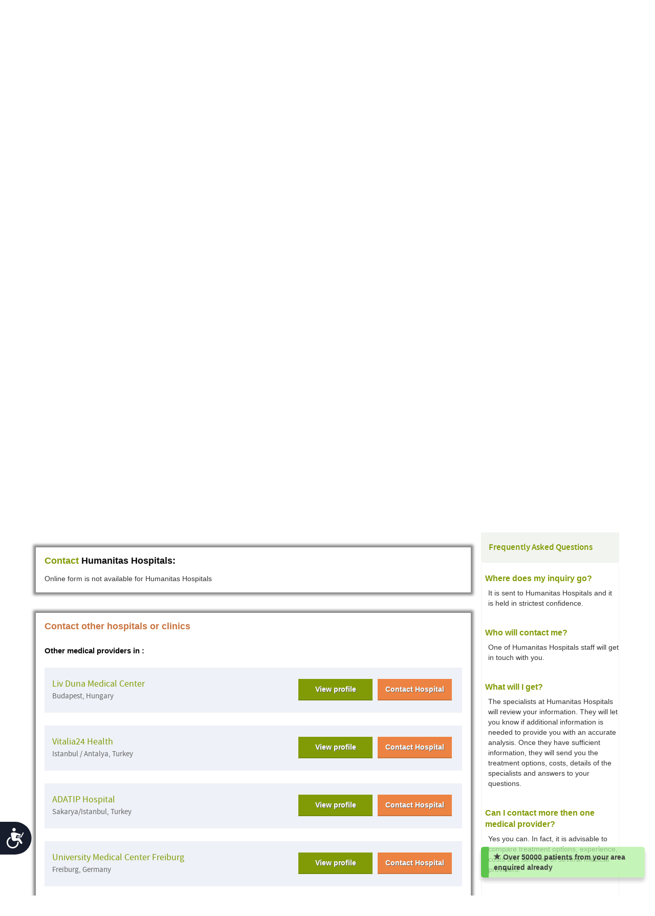

--- FILE ---
content_type: text/html; charset=utf-8
request_url: https://health-tourism.com/contact-hospital/humanitas-hospitals/
body_size: 13021
content:



<!DOCTYPE html>

<html dir="ltr" lang="en"> 
<head><meta charset="utf-8" /><meta http-equiv="X-UA-Compatible" content="IE=edge" /><meta name="viewport" content="width=device-width, initial-scale=1" /><meta name="author" /><meta name="verify-v1" content="gbjGwW+QYVY8/IgQ1qFmoWEpZPKs1/zQfd34qWwDRk4=" /><title>
	Contact Humanitas Hospitals
</title><link rel="shortcut icon" type="image/x-icon" href="../../favicon.ico" />

<!-- Google tag (gtag.js) --> <script async src=https://www.googletagmanager.com/gtag/js?id=G-26CWTB015J></script> 
<script> window.dataLayer = window.dataLayer || []; function gtag() { dataLayer.push(arguments); } gtag('js', new Date()); gtag('config', 'G-26CWTB015J'); </script>

<link href="/CustomCss?v=Wj5gVXKz6zMM5eXnXQDkuEgmxa44ee0AtsXbtE5Xxks1" rel="stylesheet"/>
<link href="/css/general-images.css" rel="stylesheet" /><script src="/CustomJS?v=W_3H7kAdMp4SfmO_Cx2cxXikwU2-jZFHGdRzj9wPNm81"></script>
<script type="text/javascript">window.htjslogger = new HTJSLogger({track: 1, entityType: 0, entityId: 0, sourceId: 1 });</script>
	
	<script src="/countriesByCategoryForSearch.js"></script>
	
    <link rel="stylesheet" type="text/css" href="/css/plugins/jquery.datetimepicker.css" />

    <script type="text/javascript">
        var RequestInfoExsistingDob = '';
        var currYearStart = '1905';
        var currYearEnd = '2025';
        var currMinDate = '1905/01/01';
        var currMaxDate = '2025/11/ 13';
        var currLang = 'en';      
    </script>
    <script src="/FGCPageJSRequestInfo?v=m3uQRUz19xR4rumQBCxyU3Lkr3hxVcfjKwLMxE5vnes1"></script>


    <script src="//geoip-js.com/js/apis/geoip2/v2.1/geoip2.js" type="text/javascript"></script>
	
<script type="text/javascript">var EncouragementNotificationMessage = "Over {0} patients from your area enquired already";
	var EncouragementNotificationType = "OriginCountry";
	var EncouragementNotificationSchemaType = "minimalist greenNotification";
</script>


	
    <script> window.interdeal = { "sitekey": "6d44678ea255450339c2e79e715436b2", "Position": "Left", "Menulang": "EN", "domains": { "js": "https://cdn.equalweb.com/", "acc": "https://access.equalweb.com/" }, "btnStyle": { "vPosition": [ "80%", null ], "scale": [ "0.8", "0.8" ], "icon": { "type": 7, "shape": "semicircle", "outline": false } } }; (function(doc, head, body){ var coreCall = doc.createElement('script'); coreCall.src = 'https://cdn.equalweb.com/core/4.3.8/accessibility.js'; coreCall.defer = true; coreCall.integrity = 'sha512-u6i35wNTfRZXp0KDwSb3TntaIKI2ItCt/H/KcYIsBeVbaVMerEQLBnU5/ztfBg9aSW1gg7AN4CqCu9a455jkUg=='; coreCall.crossOrigin = 'anonymous'; coreCall.setAttribute('data-cfasync', true ); body? body.appendChild(coreCall) : head.appendChild(coreCall); })(document, document.head, document.body); </script>

<meta name="Description" content="Request information for medical treatment in Humanitas Hospitals. Enquiry for data, cure, surgery prices and costs" /><meta name="Keywords" content="Humanitas Hospitals, Enquiry, Information, data, , University Hospital, Italy, Milan" /></head>
<body dir="ltr">
	<form name="aspnetForm" method="post" action="./?bsu=%2fhumanitas-hospitals%2f" id="aspnetForm" onsubmit="DisplayPleaseWait();">
<div>
<input type="hidden" name="__VIEWSTATE" id="__VIEWSTATE" value="MXlxihLGfDt8+AEfSRs9eO9Bq/nipIr3/Igutbz9ugX0lDav2yTpgCdFZvmJofzDbxqH4qlbGY4xnxHzj2Im+wdCkfPwzWKtKqaVYWeWE7w=" />
</div>

<div>

	<input type="hidden" name="__VIEWSTATEGENERATOR" id="__VIEWSTATEGENERATOR" value="9CD9D8CD" />
	<input type="hidden" name="__EVENTVALIDATION" id="__EVENTVALIDATION" value="tiZ0uYgLXMQO6vrCmgfLKgKF29s8C2qYO3NkP+lrVpifX8OYPX4HYOrZaoNIfTotOk46cAALJ+EMfMiGqP0qDXntMmrTqOynHDerAx1YS+ZIcE6Tzp58tiriB5FdfzZJca3i52WnXG+n2cfSsYo5a5lE9T3hqCLijaV8ZV8qgwMVPDG0qIASeIQxCAWBspWP" />
</div>
	 

<div class="home-hederTow">
    <div class="headercon">
        <div class="logo">
            <a href="/">
                <img src="/images/Mainlogo_langid_1.png" alt="health-tourism logo"></a>
        </div>

        <div class="mobologo">
            <a href="/">
                <i class="mobologo-image general-images general-images-mobo-logo" title="health-tourism mobile logo"></i>
        </div>
        <div class="doct">
            <span class="general-images general-images-dr"></span> 
        </div>

        <div class="rightTopLink">
            <nav class="navbar navbar-default" role="navigation">

                <div class="navbar-header">
                    <button type="button" class="navbar-toggle collapsed" data-toggle="collapse" onclick="return false;" data-target="#navbar" aria-expanded="false" aria-controls="navbar">
                        <span class="sr-only"></span>
                        <span class="icon-bar"></span>
                        <span class="icon-bar"></span>
                        <span class="icon-bar"></span>
                    </button>
                </div>
                <div id="navbar" class="navbar-collapse collapse">
                    
                    <ul class="nav navbar-nav">
                        
                        <li><a href="https://ar.health-tourism.com/">العربية</a></li>
                        
                        <li><a href="https://ru.health-tourism.com/">русский</a></li>
                        
                        <li><a href="https://cn.health-tourism.com/">中文</a></li>
                        
                        <li><a href="https://es.health-tourism.com/">Español</a></li>
                        
                       
                        <li class="active"><a href="/Login/" title="Sign up page"><i class="general-icons general-icons-sign-in-icon" title='Sign In'>
                            </i> Sign In</a></li>
                        
                    </ul>

                </div>
            </nav>
            
            <div class="signUp">
                <a href="https://ar.health-tourism.com/">العربية</a>
            </div>
            <div class="logIn">
                <a href="https://ru.health-tourism.com/">русский</a>
            </div>
            <div class="logIn">
                <a href="https://cn.health-tourism.com/">中文</a>
            </div>
            <div class="logIn">
                <a href="https://es.health-tourism.com/">Español</a>
            </div>
            
           <div class="signUp">
                <a href="/Login/"  title="Sign up page"><i class="general-icons general-icons-sign-in-icon" title='Sign In'>
                    </i>Sign In</a>
            </div>
            
             

        </div>
        <div class="doctmobo">
            <span class="general-images general-images-dr"></span>
        </div>
    </div>
</div>

	 

    


<div class="homePageHeader header heaserTow">
    <div class="headercon">
        <div class='searcheFromArea search-icon-green'>
            <label>Choose Specialty:</label>
            <div class="clearfix"></div>

            <div id="divSearchSpecialties">
                <div>
                    <select name="specialtiesSelect" id="specialtiesSelect" class="mainSpecialtiesSearchList" tabindex="1" onchange="SetCategoryCountries();">
                        <option data-image="/Plugins/msdropdown/images/icons/blank30.gif" data-imagecss="allSpecialtiesItem" value="-1">-- All Specialties --</option>
                        

                                <option value="18"  data-image="/Plugins/msdropdown/images/icons/blank30.gif" 
                                    data-imagecss="specialty specialty-AddictionTreatment">Addiction Treatment</option>

                            

                                <option value="22"  data-image="/Plugins/msdropdown/images/icons/blank30.gif" 
                                    data-imagecss="specialty specialty-Aestheticsnonsurgical">Aesthetics non surgical</option>

                            

                                <option value="44"  data-image="/Plugins/msdropdown/images/icons/blank30.gif" 
                                    data-imagecss="specialty specialty-Anesthesiology">Anesthesiology</option>

                            

                                <option value="8"  data-image="/Plugins/msdropdown/images/icons/blank30.gif" 
                                    data-imagecss="specialty specialty-BariatricSurgery">Bariatric Surgery</option>

                            

                                <option value="57"  data-image="/Plugins/msdropdown/images/icons/blank30.gif" 
                                    data-imagecss="specialty specialty-CancerTreatment">Bone Marrow Transplant</option>

                            

                                <option value="6"  data-image="/Plugins/msdropdown/images/icons/blank30.gif" 
                                    data-imagecss="specialty specialty-CancerTreatment">Cancer Treatment</option>

                            

                                <option value="5"  data-image="/Plugins/msdropdown/images/icons/blank30.gif" 
                                    data-imagecss="specialty specialty-CardiacSurgery">Cardiac Surgery</option>

                            

                                <option value="50"  data-image="/Plugins/msdropdown/images/icons/blank30.gif" 
                                    data-imagecss="specialty specialty-Cardiology">Cardiology</option>

                            

                                <option value="2"  data-image="/Plugins/msdropdown/images/icons/blank30.gif" 
                                    data-imagecss="specialty specialty-CosmeticSurgery">Cosmetic Surgery</option>

                            

                                <option value="1"  data-image="/Plugins/msdropdown/images/icons/blank30.gif" 
                                    data-imagecss="specialty specialty-DentalCare">Dental Care</option>

                            

                                <option value="21"  data-image="/Plugins/msdropdown/images/icons/blank30.gif" 
                                    data-imagecss="specialty specialty-Dermatology">Dermatology</option>

                            

                                <option value="20"  data-image="/Plugins/msdropdown/images/icons/blank30.gif" 
                                    data-imagecss="specialty specialty-Dialysis">Dialysis</option>

                            

                                <option value="17"  data-image="/Plugins/msdropdown/images/icons/blank30.gif" 
                                    data-imagecss="specialty specialty-EarNoseandThroat">Ear Nose and Throat</option>

                            

                                <option value="42"  data-image="/Plugins/msdropdown/images/icons/blank30.gif" 
                                    data-imagecss="specialty specialty-Emergency">Emergency Medicine</option>

                            

                                <option value="28"  data-image="/Plugins/msdropdown/images/icons/blank30.gif" 
                                    data-imagecss="specialty specialty-Endocrinology">Endocrinology</option>

                            

                                <option value="7"  data-image="/Plugins/msdropdown/images/icons/blank30.gif" 
                                    data-imagecss="specialty specialty-EyeSurgery">Eye Surgery</option>

                            

                                <option value="53"  data-image="/Plugins/msdropdown/images/icons/blank30.gif" 
                                    data-imagecss="specialty specialty-Family">Family Medicine</option>

                            

                                <option value="4"  data-image="/Plugins/msdropdown/images/icons/blank30.gif" 
                                    data-imagecss="specialty specialty-FertilityTreatment">Fertility Treatment</option>

                            

                                <option value="33"  data-image="/Plugins/msdropdown/images/icons/blank30.gif" 
                                    data-imagecss="specialty specialty-Gastroenterology">Gastroenterology</option>

                            

                                <option value="54"  data-image="/Plugins/msdropdown/images/icons/blank30.gif" 
                                    data-imagecss="specialty specialty-General">General Medicine</option>

                            

                                <option value="35"  data-image="/Plugins/msdropdown/images/icons/blank30.gif" 
                                    data-imagecss="specialty specialty-GeneralSurgery">General Surgery</option>

                            

                                <option value="40"  data-image="/Plugins/msdropdown/images/icons/blank30.gif" 
                                    data-imagecss="specialty specialty-Geriatrics">Geriatrics</option>

                            

                                <option value="16"  data-image="/Plugins/msdropdown/images/icons/blank30.gif" 
                                    data-imagecss="specialty specialty-HairTransplant">Hair Transplant</option>

                            

                                <option value="36"  data-image="/Plugins/msdropdown/images/icons/blank30.gif" 
                                    data-imagecss="specialty specialty-Hematology">Hematology</option>

                            

                                <option value="49"  data-image="/Plugins/msdropdown/images/icons/blank30.gif" 
                                    data-imagecss="specialty specialty-Hyperbaric">Hyperbaric Therapy</option>

                            

                                <option value="23"  data-image="/Plugins/msdropdown/images/icons/blank30.gif" 
                                    data-imagecss="specialty specialty-Imaging">Imaging</option>

                            

                                <option value="48"  data-image="/Plugins/msdropdown/images/icons/blank30.gif" 
                                    data-imagecss="specialty specialty-Immunology">Immunology</option>

                            

                                <option value="56"  data-image="/Plugins/msdropdown/images/icons/blank30.gif" 
                                    data-imagecss="specialty specialty-InfectiousDiseases">Infectious Diseases</option>

                            

                                <option value="51"  data-image="/Plugins/msdropdown/images/icons/blank30.gif" 
                                    data-imagecss="specialty specialty-InternalMedicine">Internal Medicine</option>

                            

                                <option value="47"  data-image="/Plugins/msdropdown/images/icons/blank30.gif" 
                                    data-imagecss="specialty specialty-MedicalCheckUps">Medical Check Ups</option>

                            

                                <option value="39"  data-image="/Plugins/msdropdown/images/icons/blank30.gif" 
                                    data-imagecss="specialty specialty-Neonatology">Neonatology</option>

                            

                                <option value="41"  data-image="/Plugins/msdropdown/images/icons/blank30.gif" 
                                    data-imagecss="specialty specialty-Nephrology">Nephrology</option>

                            

                                <option value="19"  data-image="/Plugins/msdropdown/images/icons/blank30.gif" 
                                    data-imagecss="specialty specialty-Neurology">Neurology</option>

                            

                                <option value="31"  data-image="/Plugins/msdropdown/images/icons/blank30.gif" 
                                    data-imagecss="specialty specialty-Neurosurgery">Neurosurgery</option>

                            

                                <option value="30"  data-image="/Plugins/msdropdown/images/icons/blank30.gif" 
                                    data-imagecss="specialty specialty-Ob-Gyn">Ob-Gyn</option>

                            

                                <option value="3"  data-image="/Plugins/msdropdown/images/icons/blank30.gif" 
                                    data-imagecss="specialty specialty-OrthopedicSurgery">Orthopedic Surgery</option>

                            

                                <option value="43"  data-image="/Plugins/msdropdown/images/icons/blank30.gif" 
                                    data-imagecss="specialty specialty-Pathology">Pathology</option>

                            

                                <option value="34"  data-image="/Plugins/msdropdown/images/icons/blank30.gif" 
                                    data-imagecss="specialty specialty-Pediatrics">Pediatrics</option>

                            

                                <option value="45"  data-image="/Plugins/msdropdown/images/icons/blank30.gif" 
                                    data-imagecss="specialty specialty-Psychiatry">Psychiatry</option>

                            

                                <option value="37"  data-image="/Plugins/msdropdown/images/icons/blank30.gif" 
                                    data-imagecss="specialty specialty-Pulmonology">Pulmonology</option>

                            

                                <option value="29"  data-image="/Plugins/msdropdown/images/icons/blank30.gif" 
                                    data-imagecss="specialty specialty-Rehabilitation">Rehabilitation</option>

                            

                                <option value="55"  data-image="/Plugins/msdropdown/images/icons/blank30.gif" 
                                    data-imagecss="specialty specialty-Rheumatology">Rheumatology</option>

                            

                                <option value="46"  data-image="/Plugins/msdropdown/images/icons/blank30.gif" 
                                    data-imagecss="specialty specialty-Sports">Sports Medicine</option>

                            

                                <option value="24"  data-image="/Plugins/msdropdown/images/icons/blank30.gif" 
                                    data-imagecss="specialty specialty-StemCellTherapy">Stem Cell Therapy</option>

                            

                                <option value="25"  data-image="/Plugins/msdropdown/images/icons/blank30.gif" 
                                    data-imagecss="specialty specialty-Urology">Urology</option>

                            

                                <option value="52"  data-image="/Plugins/msdropdown/images/icons/blank30.gif" 
                                    data-imagecss="specialty specialty-Vascular">Vascular Surgery</option>

                            
                    </select>
                </div>
            </div>
            <div class="country"  tabindex="2">
                <select name="countries" id="countries" class="mainCountriesSearchList" data-placeholder='-- All Countries --' style="width: 200px;">
                    <option data-image="/Plugins/msdropdown/images/icons/blank.gif" class="mainCountriesSearchItem" value="-1">-- All Countries --</option>
                    

                            <option data-image="/Plugins/msdropdown/images/icons/blank.gif" data-imagecss="mainCountriesSearchImage flags ar" data-title="argentina"
                                class="mainCountriesSearchItem" data-title="Argentina" data-name="Argentina" name="Argentina" 
                                value="argentina" >Argentina
                            </option>

                        

                            <option data-image="/Plugins/msdropdown/images/icons/blank.gif" data-imagecss="mainCountriesSearchImage flags at" data-title="austria"
                                class="mainCountriesSearchItem" data-title="Austria" data-name="Austria" name="Austria" 
                                value="austria" >Austria
                            </option>

                        

                            <option data-image="/Plugins/msdropdown/images/icons/blank.gif" data-imagecss="mainCountriesSearchImage flags br" data-title="brazil"
                                class="mainCountriesSearchItem" data-title="Brazil" data-name="Brazil" name="Brazil" 
                                value="brazil" >Brazil
                            </option>

                        

                            <option data-image="/Plugins/msdropdown/images/icons/blank.gif" data-imagecss="mainCountriesSearchImage flags cn" data-title="china"
                                class="mainCountriesSearchItem" data-title="China" data-name="China" name="China" 
                                value="china" >China
                            </option>

                        

                            <option data-image="/Plugins/msdropdown/images/icons/blank.gif" data-imagecss="mainCountriesSearchImage flags co" data-title="colombia"
                                class="mainCountriesSearchItem" data-title="Colombia" data-name="Colombia" name="Colombia" 
                                value="colombia" >Colombia
                            </option>

                        

                            <option data-image="/Plugins/msdropdown/images/icons/blank.gif" data-imagecss="mainCountriesSearchImage flags cr" data-title="costa-rica"
                                class="mainCountriesSearchItem" data-title="Costa Rica" data-name="Costa Rica" name="Costa Rica" 
                                value="costa-rica" >Costa Rica
                            </option>

                        

                            <option data-image="/Plugins/msdropdown/images/icons/blank.gif" data-imagecss="mainCountriesSearchImage flags hr" data-title="croatia"
                                class="mainCountriesSearchItem" data-title="Croatia" data-name="Croatia" name="Croatia" 
                                value="croatia" >Croatia
                            </option>

                        

                            <option data-image="/Plugins/msdropdown/images/icons/blank.gif" data-imagecss="mainCountriesSearchImage flags cy" data-title="cyprus"
                                class="mainCountriesSearchItem" data-title="Cyprus" data-name="Cyprus" name="Cyprus" 
                                value="cyprus" >Cyprus
                            </option>

                        

                            <option data-image="/Plugins/msdropdown/images/icons/blank.gif" data-imagecss="mainCountriesSearchImage flags fr" data-title="france"
                                class="mainCountriesSearchItem" data-title="France" data-name="France" name="France" 
                                value="france" >France
                            </option>

                        

                            <option data-image="/Plugins/msdropdown/images/icons/blank.gif" data-imagecss="mainCountriesSearchImage flags ge" data-title="georgia"
                                class="mainCountriesSearchItem" data-title="Georgia" data-name="Georgia" name="Georgia" 
                                value="georgia" >Georgia
                            </option>

                        

                            <option data-image="/Plugins/msdropdown/images/icons/blank.gif" data-imagecss="mainCountriesSearchImage flags de" data-title="germany"
                                class="mainCountriesSearchItem" data-title="Germany" data-name="Germany" name="Germany" 
                                value="germany" >Germany
                            </option>

                        

                            <option data-image="/Plugins/msdropdown/images/icons/blank.gif" data-imagecss="mainCountriesSearchImage flags gr" data-title="greece"
                                class="mainCountriesSearchItem" data-title="Greece" data-name="Greece" name="Greece" 
                                value="greece" >Greece
                            </option>

                        

                            <option data-image="/Plugins/msdropdown/images/icons/blank.gif" data-imagecss="mainCountriesSearchImage flags gt" data-title="guatemala"
                                class="mainCountriesSearchItem" data-title="Guatemala" data-name="Guatemala" name="Guatemala" 
                                value="guatemala" >Guatemala
                            </option>

                        

                            <option data-image="/Plugins/msdropdown/images/icons/blank.gif" data-imagecss="mainCountriesSearchImage flags hu" data-title="hungary"
                                class="mainCountriesSearchItem" data-title="Hungary" data-name="Hungary" name="Hungary" 
                                value="hungary" >Hungary
                            </option>

                        

                            <option data-image="/Plugins/msdropdown/images/icons/blank.gif" data-imagecss="mainCountriesSearchImage flags in" data-title="india"
                                class="mainCountriesSearchItem" data-title="India" data-name="India" name="India" 
                                value="india" >India
                            </option>

                        

                            <option data-image="/Plugins/msdropdown/images/icons/blank.gif" data-imagecss="mainCountriesSearchImage flags il" data-title="israel"
                                class="mainCountriesSearchItem" data-title="Israel" data-name="Israel" name="Israel" 
                                value="israel" >Israel
                            </option>

                        

                            <option data-image="/Plugins/msdropdown/images/icons/blank.gif" data-imagecss="mainCountriesSearchImage flags it" data-title="italy"
                                class="mainCountriesSearchItem" data-title="Italy" data-name="Italy" name="Italy" 
                                value="italy" >Italy
                            </option>

                        

                            <option data-image="/Plugins/msdropdown/images/icons/blank.gif" data-imagecss="mainCountriesSearchImage flags jo" data-title="jordan"
                                class="mainCountriesSearchItem" data-title="Jordan" data-name="Jordan" name="Jordan" 
                                value="jordan" >Jordan
                            </option>

                        

                            <option data-image="/Plugins/msdropdown/images/icons/blank.gif" data-imagecss="mainCountriesSearchImage flags lt" data-title="lithuania"
                                class="mainCountriesSearchItem" data-title="Lithuania" data-name="Lithuania" name="Lithuania" 
                                value="lithuania" >Lithuania
                            </option>

                        

                            <option data-image="/Plugins/msdropdown/images/icons/blank.gif" data-imagecss="mainCountriesSearchImage flags mk" data-title="macedonia"
                                class="mainCountriesSearchItem" data-title="Macedonia" data-name="Macedonia" name="Macedonia" 
                                value="macedonia" >Macedonia
                            </option>

                        

                            <option data-image="/Plugins/msdropdown/images/icons/blank.gif" data-imagecss="mainCountriesSearchImage flags my" data-title="malaysia"
                                class="mainCountriesSearchItem" data-title="Malaysia" data-name="Malaysia" name="Malaysia" 
                                value="malaysia" >Malaysia
                            </option>

                        

                            <option data-image="/Plugins/msdropdown/images/icons/blank.gif" data-imagecss="mainCountriesSearchImage flags mt" data-title="malta"
                                class="mainCountriesSearchItem" data-title="Malta" data-name="Malta" name="Malta" 
                                value="malta" >Malta
                            </option>

                        

                            <option data-image="/Plugins/msdropdown/images/icons/blank.gif" data-imagecss="mainCountriesSearchImage flags mx" data-title="mexico"
                                class="mainCountriesSearchItem" data-title="Mexico" data-name="Mexico" name="Mexico" 
                                value="mexico" >Mexico
                            </option>

                        

                            <option data-image="/Plugins/msdropdown/images/icons/blank.gif" data-imagecss="mainCountriesSearchImage flags pa" data-title="panama"
                                class="mainCountriesSearchItem" data-title="Panama" data-name="Panama" name="Panama" 
                                value="panama" >Panama
                            </option>

                        

                            <option data-image="/Plugins/msdropdown/images/icons/blank.gif" data-imagecss="mainCountriesSearchImage flags pe" data-title="peru"
                                class="mainCountriesSearchItem" data-title="Peru" data-name="Peru" name="Peru" 
                                value="peru" >Peru
                            </option>

                        

                            <option data-image="/Plugins/msdropdown/images/icons/blank.gif" data-imagecss="mainCountriesSearchImage flags ph" data-title="philippines"
                                class="mainCountriesSearchItem" data-title="Philippines" data-name="Philippines" name="Philippines" 
                                value="philippines" >Philippines
                            </option>

                        

                            <option data-image="/Plugins/msdropdown/images/icons/blank.gif" data-imagecss="mainCountriesSearchImage flags pl" data-title="poland"
                                class="mainCountriesSearchItem" data-title="Poland" data-name="Poland" name="Poland" 
                                value="poland" >Poland
                            </option>

                        

                            <option data-image="/Plugins/msdropdown/images/icons/blank.gif" data-imagecss="mainCountriesSearchImage flags pt" data-title="portugal"
                                class="mainCountriesSearchItem" data-title="Portugal" data-name="Portugal" name="Portugal" 
                                value="portugal" >Portugal
                            </option>

                        

                            <option data-image="/Plugins/msdropdown/images/icons/blank.gif" data-imagecss="mainCountriesSearchImage flags ro" data-title="romania"
                                class="mainCountriesSearchItem" data-title="Romania" data-name="Romania" name="Romania" 
                                value="romania" >Romania
                            </option>

                        

                            <option data-image="/Plugins/msdropdown/images/icons/blank.gif" data-imagecss="mainCountriesSearchImage flags ru" data-title="russia"
                                class="mainCountriesSearchItem" data-title="Russia" data-name="Russia" name="Russia" 
                                value="russia" >Russia
                            </option>

                        

                            <option data-image="/Plugins/msdropdown/images/icons/blank.gif" data-imagecss="mainCountriesSearchImage flags sg" data-title="singapore"
                                class="mainCountriesSearchItem" data-title="Singapore" data-name="Singapore" name="Singapore" 
                                value="singapore" >Singapore
                            </option>

                        

                            <option data-image="/Plugins/msdropdown/images/icons/blank.gif" data-imagecss="mainCountriesSearchImage flags za" data-title="south-africa"
                                class="mainCountriesSearchItem" data-title="South Africa" data-name="South Africa" name="South Africa" 
                                value="south-africa" >South Africa
                            </option>

                        

                            <option data-image="/Plugins/msdropdown/images/icons/blank.gif" data-imagecss="mainCountriesSearchImage flags kr" data-title="south-korea"
                                class="mainCountriesSearchItem" data-title="South Korea" data-name="South Korea" name="South Korea" 
                                value="south-korea" >South Korea
                            </option>

                        

                            <option data-image="/Plugins/msdropdown/images/icons/blank.gif" data-imagecss="mainCountriesSearchImage flags es" data-title="spain"
                                class="mainCountriesSearchItem" data-title="Spain" data-name="Spain" name="Spain" 
                                value="spain" >Spain
                            </option>

                        

                            <option data-image="/Plugins/msdropdown/images/icons/blank.gif" data-imagecss="mainCountriesSearchImage flags ch" data-title="switzerland"
                                class="mainCountriesSearchItem" data-title="Switzerland" data-name="Switzerland" name="Switzerland" 
                                value="switzerland" >Switzerland
                            </option>

                        

                            <option data-image="/Plugins/msdropdown/images/icons/blank.gif" data-imagecss="mainCountriesSearchImage flags th" data-title="thailand"
                                class="mainCountriesSearchItem" data-title="Thailand" data-name="Thailand" name="Thailand" 
                                value="thailand" >Thailand
                            </option>

                        

                            <option data-image="/Plugins/msdropdown/images/icons/blank.gif" data-imagecss="mainCountriesSearchImage flags tr" data-title="turkey"
                                class="mainCountriesSearchItem" data-title="Turkey" data-name="Turkey" name="Turkey" 
                                value="turkey" >Turkey
                            </option>

                        

                            <option data-image="/Plugins/msdropdown/images/icons/blank.gif" data-imagecss="mainCountriesSearchImage flags ua" data-title="ukraine"
                                class="mainCountriesSearchItem" data-title="Ukraine" data-name="Ukraine" name="Ukraine" 
                                value="ukraine" >Ukraine
                            </option>

                        

                            <option data-image="/Plugins/msdropdown/images/icons/blank.gif" data-imagecss="mainCountriesSearchImage flags ae" data-title="united-arab-emirates"
                                class="mainCountriesSearchItem" data-title="United Arab Emirates" data-name="United Arab Emirates" name="United Arab Emirates" 
                                value="united-arab-emirates" >United Arab Emirates
                            </option>

                        

                            <option data-image="/Plugins/msdropdown/images/icons/blank.gif" data-imagecss="mainCountriesSearchImage flags gb" data-title="united-kingdom"
                                class="mainCountriesSearchItem" data-title="United Kingdom" data-name="United Kingdom" name="United Kingdom" 
                                value="united-kingdom" >United Kingdom
                            </option>

                        
                    <option data-image="/Plugins/msdropdown/images/icons/blank.gif" class="mainCountriesSearchItem" value="-1">--------------</option>
                    <option data-image="/Plugins/msdropdown/images/icons/blank.gif" class="mainCountriesSearchItem" value="r=7">Asia</option>
                    
                    <option data-image="/Plugins/msdropdown/images/icons/blank.gif" class="mainCountriesSearchItem" value="r=5">Latin America</option>
                    
                    <option data-image="/Plugins/msdropdown/images/icons/blank.gif" class="mainCountriesSearchItem" value="r=3">Europe</option>
                    <option data-image="/Plugins/msdropdown/images/icons/blank.gif" class="mainCountriesSearchItem" value="r=8">Middle East</option>
                </select>
            </div>

            <a class="btn btn-group-lg search" tabindex="3" href="javascript:ActOnSearch();">Search Medical Centers</a>
            <input style="display: none;" id="txtMainSearchSpecialtiesValue" class="mainSearchSpecialtiesValue" />
            <input style="display: none;" id="txtMainSearchCountriesValue" class="mainSearchCountriesValue" />
        </div>
    </div>

    <div id="myCarousel" class="carousel slide" data-interval="3000" data-ride="carousel">
        <div class="carousel-inner" role="listbox">
            
                    <div class='item active'>
                        <img id="ctl00_cphMain_ucSearchPanel_rptMainImages_ctl00_imgMainImage" class="mainSliderImages" src="../../_resources/Photos/Homepage/001_001_000002_00000258.Jpg" alt="photo to add atmosphere" style="border-width:0px;" />
                    </div>
                
                    <div class='item'>
                        <img id="ctl00_cphMain_ucSearchPanel_rptMainImages_ctl01_imgMainImage" class="mainSliderImages" lazy-src="/_resources/Photos/Homepage/001_001_000002_00000259.Jpg" src="" alt="photo to add atmosphere" style="border-width:0px;" />
                    </div>
                
                    <div class='item'>
                        <img id="ctl00_cphMain_ucSearchPanel_rptMainImages_ctl02_imgMainImage" class="mainSliderImages" lazy-src="/_resources/Photos/Homepage/001_001_000003_00000262.Jpg" src="" alt="photo to add atmosphere" style="border-width:0px;" />
                    </div>
                
                    <div class='item'>
                        <img id="ctl00_cphMain_ucSearchPanel_rptMainImages_ctl03_imgMainImage" class="mainSliderImages" lazy-src="/_resources/Photos/Homepage/001_001_000003_00000263.Jpg" src="" alt="photo to add atmosphere" style="border-width:0px;" />
                    </div>
                

        </div>
    </div>
</div>

    

<div class="breadcrumbCon">
	<div class="container">
		
		<ul class="">
			<li><a href="/">Medical Tourism </a></li>
			
					<li> > </li>
					<li><a href="/medical-tourism-italy/">Italy medical tourism </a></li>
				
					<li> > </li>
					<li><a href="/hospitals-italy/">Hospitals in Italy </a></li>
				
					<li> > </li>
					<li><a href="/medical-centers/humanitas-hospitals/">Humanitas Hospitals </a></li>
				
		</ul> 
	</div>
</div> 



    <div class="contentArea">
        <div class="container">
            
            <div class="title-com">
                <a title="Humanitas Hospitals" href="/medical-centers/humanitas-hospitals/">
                    <h1>Humanitas Hospitals</h1>
                </a>
            </div>
            <div class="leftSide">
                <div class="leftCon requestInfoContainer">
                    


<div class="hospitalCon">
    <div class="h-Thamb">
        
            <div class="MainPic">
                <a title="Humanitas Hospitals" href="/medical-centers/humanitas-hospitals/">
                    <img src="/_resources/business/227811/BusinessPage.png" id="ctl00_cphMain_ucBusinessTopInfo_imgPic" alt="Humanitas Hospitals" />
                </a>
            </div>
        
    </div>
    <div class="h-details">
        <div class="sodeLt">
            <h2>Location</h2>
            <p>Milan, Italy</p>
            <div class="clearfix"></div>
        </div>
        
    <div class="sodeLt">
        <ul class="tag-list">
            
                    <div class="Accreditation" title="Accredited by the Joint Commission International">
                            <li><img src="/images/icon_jci_big.png" alt="Accredited by the Joint Commission International" width="25" height="25" />
                                <span class="businessTopAccreditationText">
                                
                                <a href="/jci-accreditation/" target="_blank">JCI Accreditation </a></li>
                                </span>
                    </div>
                
        </ul>
    </div>




        
    </div>
</div>

                    <div class="clearfix" style="padding-bottom: 15px;"></div>
                    <a class="mainFocusAnchor" name="mainFocusAnchor"></a>

                    <div id="ctl00_cphMain_divMainBox" class="contentCon requestInfo">

                        
                                <h2 class="contitle"><span class="green">Contact</span> Humanitas Hospitals:</h2>
                                <div class="Attention">
                                    Online form is not available for Humanitas Hospitals
                                </div>
                                <div class="Clear"></div>

                            

                        
                        
                    </div>

                    
                        <div class="contentCon requestInfo">
                            <h2 class="contitle"><span class="browne">
                                Contact other hospitals or clinics</span></h2>

                            <h6 class="titleTwo">
                                Other medical providers in :</h6>

                            
                                    <div class="fromavailableCon">
                                        <div class="contactHospital">
                                            <h2><a href="/medical-centers/liv-duna-medical-center/" id="ctl00_cphMain_rptMoreOptions1_ctl00_aMoreOptions" target="_top" class="Name" title="Liv Duna Medical Center">Liv Duna Medical Center</a><span>Budapest, Hungary</span></h2>
                                        </div>

                                        <div class="contactHospitalBtn">

                                            <a href="/medical-centers/liv-duna-medical-center/" title="View profile&nbsp;Liv Duna Medical Center" class="btn-2 hosbtn act">View profile</a>
                                           
                                            <a href="/contact-hospital/liv-duna-medical-center/" title="Contact&nbsp;Liv Duna Medical Center" class="btn-1 hosbtn">Contact Hospital</a>
                                        </div>
                                    </div>
                                
                                    <div class="fromavailableCon">
                                        <div class="contactHospital">
                                            <h2><a href="/medical-centers/vitalia-24-Health/" id="ctl00_cphMain_rptMoreOptions1_ctl01_aMoreOptions" target="_top" class="Name" title="Vitalia24 Health">Vitalia24 Health</a><span>Istanbul / Antalya, Turkey</span></h2>
                                        </div>

                                        <div class="contactHospitalBtn">

                                            <a href="/medical-centers/vitalia-24-Health/" title="View profile&nbsp;Vitalia24 Health" class="btn-2 hosbtn act">View profile</a>
                                           
                                            <a href="/contact-hospital/vitalia-24-Health/" title="Contact&nbsp;Vitalia24 Health" class="btn-1 hosbtn">Contact Hospital</a>
                                        </div>
                                    </div>
                                
                                    <div class="fromavailableCon">
                                        <div class="contactHospital">
                                            <h2><a href="/medical-centers/ada-tip-hospital/" id="ctl00_cphMain_rptMoreOptions1_ctl02_aMoreOptions" target="_top" class="Name" title="ADATIP Hospital">ADATIP Hospital</a><span>Sakarya/Istanbul, Turkey</span></h2>
                                        </div>

                                        <div class="contactHospitalBtn">

                                            <a href="/medical-centers/ada-tip-hospital/" title="View profile&nbsp;ADATIP Hospital" class="btn-2 hosbtn act">View profile</a>
                                           
                                            <a href="/contact-hospital/ada-tip-hospital/" title="Contact&nbsp;ADATIP Hospital" class="btn-1 hosbtn">Contact Hospital</a>
                                        </div>
                                    </div>
                                
                                    <div class="fromavailableCon">
                                        <div class="contactHospital">
                                            <h2><a href="/medical-centers/university-medical-center-freiburg/" id="ctl00_cphMain_rptMoreOptions1_ctl03_aMoreOptions" target="_top" class="Name" title="University Medical Center Freiburg">University Medical Center Freiburg</a><span>Freiburg, Germany</span></h2>
                                        </div>

                                        <div class="contactHospitalBtn">

                                            <a href="/medical-centers/university-medical-center-freiburg/" title="View profile&nbsp;University Medical Center Freiburg" class="btn-2 hosbtn act">View profile</a>
                                           
                                            <a href="/contact-hospital/university-medical-center-freiburg/" title="Contact&nbsp;University Medical Center Freiburg" class="btn-1 hosbtn">Contact Hospital</a>
                                        </div>
                                    </div>
                                
                                    <div class="fromavailableCon">
                                        <div class="contactHospital">
                                            <h2><a href="/medical-centers/hospital-dr-lopez-cano/" id="ctl00_cphMain_rptMoreOptions1_ctl04_aMoreOptions" target="_top" class="Name" title="Hospital Dr. Lopez Cano">Hospital Dr. Lopez Cano</a><span>Cádiz, Spain</span></h2>
                                        </div>

                                        <div class="contactHospitalBtn">

                                            <a href="/medical-centers/hospital-dr-lopez-cano/" title="View profile&nbsp;Hospital Dr. Lopez Cano" class="btn-2 hosbtn act">View profile</a>
                                           
                                            <a href="/contact-hospital/hospital-dr-lopez-cano/" title="Contact&nbsp;Hospital Dr. Lopez Cano" class="btn-1 hosbtn">Contact Hospital</a>
                                        </div>
                                    </div>
                                
                                    <div class="fromavailableCon">
                                        <div class="contactHospital">
                                            <h2><a href="/medical-centers/turan-turan-health-group/" id="ctl00_cphMain_rptMoreOptions1_ctl05_aMoreOptions" target="_top" class="Name" title="Turan &amp; Turan Health Group">Turan &amp; Turan Health Group</a><span>Istanbul (Bursa), Turkey</span></h2>
                                        </div>

                                        <div class="contactHospitalBtn">

                                            <a href="/medical-centers/turan-turan-health-group/" title="View profile&nbsp;Turan & Turan Health Group" class="btn-2 hosbtn act">View profile</a>
                                           
                                            <a href="/contact-hospital/turan-turan-health-group/" title="Contact&nbsp;Turan & Turan Health Group" class="btn-1 hosbtn">Contact Hospital</a>
                                        </div>
                                    </div>
                                
                                    <div class="fromavailableCon">
                                        <div class="contactHospital">
                                            <h2><a href="/medical-centers/fundacio-puigvert/" id="ctl00_cphMain_rptMoreOptions1_ctl06_aMoreOptions" target="_top" class="Name" title="Fundacio Puigvert">Fundacio Puigvert</a><span>Barcelona, Spain</span></h2>
                                        </div>

                                        <div class="contactHospitalBtn">

                                            <a href="/medical-centers/fundacio-puigvert/" title="View profile&nbsp;Fundacio Puigvert" class="btn-2 hosbtn act">View profile</a>
                                           
                                            <a href="/contact-hospital/fundacio-puigvert/" title="Contact&nbsp;Fundacio Puigvert" class="btn-1 hosbtn">Contact Hospital</a>
                                        </div>
                                    </div>
                                
                                    <div class="fromavailableCon">
                                        <div class="contactHospital">
                                            <h2><a href="/medical-centers/klinikum-stuttgart/" id="ctl00_cphMain_rptMoreOptions1_ctl07_aMoreOptions" target="_top" class="Name" title="Klinikum Stuttgart">Klinikum Stuttgart</a><span>Stuttgart, Germany</span></h2>
                                        </div>

                                        <div class="contactHospitalBtn">

                                            <a href="/medical-centers/klinikum-stuttgart/" title="View profile&nbsp;Klinikum Stuttgart" class="btn-2 hosbtn act">View profile</a>
                                           
                                            <a href="/contact-hospital/klinikum-stuttgart/" title="Contact&nbsp;Klinikum Stuttgart" class="btn-1 hosbtn">Contact Hospital</a>
                                        </div>
                                    </div>
                                
                        </div>
                    

                </div>
             </div>

    

<div class="rightSide destinationsRS faqBox">
    <div class="rightCon faqBoxCon">
        <h2>Frequently Asked Questions</h2>
        <ul>
            
                    <li><div class="faqQuestion">Where does my inquiry go?</div>
                        <div class="faqAnswer">It is sent to Humanitas Hospitals and it is held in strictest confidence.</div>
                    </li>
                
                    <li><div class="faqQuestion">Who will contact me?</div>
                        <div class="faqAnswer">One of Humanitas Hospitals staff will get in touch with you.</div>
                    </li>
                
                    <li><div class="faqQuestion">What will I get?</div>
                        <div class="faqAnswer">The specialists at Humanitas Hospitals will review your information. They will let you know if additional information is needed to provide you with an accurate analysis. Once they have sufficient information, they will send you the treatment options, costs, details of the specialists and answers to your questions.</div>
                    </li>
                
                    <li><div class="faqQuestion">Can I contact more then one medical provider?</div>
                        <div class="faqAnswer">Yes you can.
In fact, it is advisable to compare treatment options, experience, costs and services of several medical providers.</div>
                    </li>
                
                    <li><div class="faqQuestion">Will my information be kept private, safe and secure?</div>
                        <div class="faqAnswer">your information will be held in strictest confidence by both Humanitas Hospitals and Health-Tourism.com. Yes, we are commited to the privacy, security and safety of your personal information.</div>
                    </li>
                
        </ul>
    </div>
</div>

    </div>
    </div>
    

<a id="aSpecialties" name="Specialties"></a>


<div class="cityBrowse browseByCountry">
	<div class="container">
		<h3>Browse by specialty - Italy hospitals and clinics</h3>
		<h4></h4>
		
		<div class="cityDetails cityDetailsfull">
			
			<ul class="city-list city-listTwo browseByCountries" >
				
						 <li class=""><a href="/anesthesiology/italy/" title="Medical centers for Anesthesiology in Italy" target="" >
							 
							    <img src="/images/blank.gif" class="specialty15 specialty15-Anesthesiology" alt="Icon" />
						     Anesthesiology - Italy</a></li>
					
						 <li class=""><a href="/heart-surgery/italy/" title="Cardiac centers in Italy" target="" >
							 
							    <img src="/images/blank.gif" class="specialty15 specialty15-CardiacSurgery" alt="Icon" />
						     Cardiac Surgery - Italy</a></li>
					
						 <li class=""><a href="/dental-clinics/italy/" title="Dental clinics in Italy" target="" >
							 
							    <img src="/images/blank.gif" class="specialty15 specialty15-DentalCare" alt="Icon" />
						     Dental Care - Italy</a></li>
					
						 <li class=""><a href="/ear-nose-throat/italy/" title="ENT centers in Italy" target="" >
							 
							    <img src="/images/blank.gif" class="specialty15 specialty15-EarNoseandThroat" alt="Icon" />
						     Ear Nose and Throat (ENT) - Italy</a></li>
					
						 <li class=""><a href="/eye-surgery/italy/" title="Ophthalmology centers in Italy" target="" >
							 
							    <img src="/images/blank.gif" class="specialty15 specialty15-EyeSurgery" alt="Icon" />
						     Eye Surgery (Ophthalmology) - Italy</a></li>
					
						 <li class=""><a href="/geriatrics/italy/" title="Geriatrics centers in Italy" target="" >
							 
							    <img src="/images/blank.gif" class="specialty15 specialty15-Geriatrics" alt="Icon" />
						     Geriatrics - Italy</a></li>
					
						 <li class=""><a href="/infectious-diseases/italy/" title="Infectious Diseases centers in Italy" target="" >
							 
							    <img src="/images/blank.gif" class="specialty15 specialty15-InfectiousDiseases" alt="Icon" />
						     Infectious Diseases (transmissible disease) - Italy</a></li>
					
						 <li class=""><a href="/nephrology/italy/" title="Nephrology centers in Italy" target="" >
							 
							    <img src="/images/blank.gif" class="specialty15 specialty15-Nephrology" alt="Icon" />
						     Nephrology - Italy</a></li>
					
						 <li class=""><a href="/gynecology/italy/" title="Ob-Gyn centers in Italy" target="" >
							 
							    <img src="/images/blank.gif" class="specialty15 specialty15-Ob-Gyn" alt="Icon" />
						     Ob-Gyn - Italy</a></li>
					
						 <li class=""><a href="/pediatrics/italy/" title="Pediatrics centers in Italy" target="" >
							 
							    <img src="/images/blank.gif" class="specialty15 specialty15-Pediatrics" alt="Icon" />
						     Pediatrics - Italy</a></li>
					
						 <li class=""><a href="/rehabilitation/italy/" title="Rehabilitation centers in Italy" target="" >
							 
							    <img src="/images/blank.gif" class="specialty15 specialty15-Rehabilitation" alt="Icon" />
						     Rehabilitation - Italy</a></li>
					
						 <li class=""><a href="/stem-cell-therapy/italy/" title="Stem cell clinics in Italy" target="" >
							 
							    <img src="/images/blank.gif" class="specialty15 specialty15-StemCellTherapy" alt="Icon" />
						     Stem Cell Therapy - Italy</a></li>
					
			</ul>
			
			 
			<ul class="city-list city-listTwo browseByCountries" >
				
						<li class=""><a href="/bariatric-surgery/italy/" title="Bariatric surgery centers in Italy" target="" >
							 
							    <img src="/images/blank.gif" class="specialty15 specialty15-BariatricSurgery" alt="Icon" />
						     Bariatric Surgery (Weight Loss Surgery) - Italy</a></li>
					
						<li class=""><a href="/cardiology/italy/" title="Cardiology centers in Italy" target="" >
							 
							    <img src="/images/blank.gif" class="specialty15 specialty15-Cardiology" alt="Icon" />
						     Cardiology - Italy</a></li>
					
						<li class=""><a href="/dermatology/italy/" title="Dermatology centers in Italy" target="" >
							 
							    <img src="/images/blank.gif" class="specialty15 specialty15-Dermatology" alt="Icon" />
						     Dermatology - Italy</a></li>
					
						<li class=""><a href="/emergency-medicine/italy/" title="Medical centers for Emergency Medicine in Italy" target="" >
							 
							    <img src="/images/blank.gif" class="specialty15 specialty15-Emergency" alt="Icon" />
						     Emergency Medicine (Intensive care) - Italy</a></li>
					
						<li class=""><a href="/gastroenterology/italy/" title="Gastroenterology centers in Italy" target="" >
							 
							    <img src="/images/blank.gif" class="specialty15 specialty15-Gastroenterology" alt="Icon" />
						     Gastroenterology - Italy</a></li>
					
						<li class=""><a href="/hematology/italy/" title="Medical centers for Hematology in Italy" target="" >
							 
							    <img src="/images/blank.gif" class="specialty15 specialty15-Hematology" alt="Icon" />
						     Hematology (haematology) - Italy</a></li>
					
						<li class=""><a href="/medical-check-ups/italy/" title="Medical Check-ups in Italy" target="" >
							 
							    <img src="/images/blank.gif" class="specialty15 specialty15-MedicalCheckUps" alt="Icon" />
						     Medical Check Ups - Italy</a></li>
					
						<li class=""><a href="/neurology/italy/" title="Neurology centers in Italy" target="" >
							 
							    <img src="/images/blank.gif" class="specialty15 specialty15-Neurology" alt="Icon" />
						     Neurology - Italy</a></li>
					
						<li class=""><a href="/orthopedic-surgery/italy/" title="Orthopedic centers in Italy" target="" >
							 
							    <img src="/images/blank.gif" class="specialty15 specialty15-OrthopedicSurgery" alt="Icon" />
						     Orthopedic Surgery - Italy</a></li>
					
						<li class=""><a href="/psychiatry/italy/" title="Psychiatry centers in Italy" target="" >
							 
							    <img src="/images/blank.gif" class="specialty15 specialty15-Psychiatry" alt="Icon" />
						     Psychiatry (Mental disorders) - Italy</a></li>
					
						<li class=""><a href="/rheumatology/italy/" title="Rheumatology centers in Italy" target="" >
							 
							    <img src="/images/blank.gif" class="specialty15 specialty15-Rheumatology" alt="Icon" />
						     Rheumatology - Italy</a></li>
					
						<li class=""><a href="/urology/italy/" title="Urology centers in Italy" target="" >
							 
							    <img src="/images/blank.gif" class="specialty15 specialty15-Urology" alt="Icon" />
						     Urology - Italy</a></li>
					
			</ul>
			
			 
			<ul class="city-list city-listTwo browseByCountries" >
				
						 <li class=""><a href="/cancer-treatment/italy/" title="Oncology centers in Italy" target="" >
							 
							    <img src="/images/blank.gif" class="specialty15 specialty15-CancerTreatment" alt="Icon" />
						     Cancer Treatment (Oncology) - Italy</a></li>
					
						 <li class=""><a href="/cosmetic-surgery/italy/" title="Cosmetic surgery centers in Italy" target="" >
							 
							    <img src="/images/blank.gif" class="specialty15 specialty15-CosmeticSurgery" alt="Icon" />
						     Cosmetic Surgery - Italy</a></li>
					
						 <li class=""><a href="/dialysis/italy/" title="Dialysis centers in Italy" target="" >
							 
							    <img src="/images/blank.gif" class="specialty15 specialty15-Dialysis" alt="Icon" />
						     Dialysis - Italy</a></li>
					
						 <li class=""><a href="/endocrinology/italy/" title="Endocrinology centers in Italy" target="" >
							 
							    <img src="/images/blank.gif" class="specialty15 specialty15-Endocrinology" alt="Icon" />
						     Endocrinology - Italy</a></li>
					
						 <li class=""><a href="/general-surgery/italy/" title="General surgery centers in Italy" target="" >
							 
							    <img src="/images/blank.gif" class="specialty15 specialty15-GeneralSurgery" alt="Icon" />
						     General Surgery - Italy</a></li>
					
						 <li class=""><a href="/imaging/italy/" title="Imaging centers in Italy" target="" >
							 
							    <img src="/images/blank.gif" class="specialty15 specialty15-Imaging" alt="Icon" />
						     Imaging - Italy</a></li>
					
						 <li class=""><a href="/neonatology/italy/" title="Neonatology centers in Italy" target="" >
							 
							    <img src="/images/blank.gif" class="specialty15 specialty15-Neonatology" alt="Icon" />
						     Neonatology - Italy</a></li>
					
						 <li class=""><a href="/neurosurgery/italy/" title="Neurosurgery hospitals in Italy" target="" >
							 
							    <img src="/images/blank.gif" class="specialty15 specialty15-Neurosurgery" alt="Icon" />
						     Neurosurgery - Italy</a></li>
					
						 <li class=""><a href="/pathology/italy/" title="Medical centers for Pathology in Italy" target="" >
							 
							    <img src="/images/blank.gif" class="specialty15 specialty15-Pathology" alt="Icon" />
						     Pathology - Italy</a></li>
					
						 <li class=""><a href="/pulmonology/italy/" title="Medical centers for Pulmonology in Italy" target="" >
							 
							    <img src="/images/blank.gif" class="specialty15 specialty15-Pulmonology" alt="Icon" />
						     Pulmonology - Italy</a></li>
					
						 <li class=""><a href="/sports-medicine/italy/" title="Sports medicine centers in Italy" target="" >
							 
							    <img src="/images/blank.gif" class="specialty15 specialty15-Sports" alt="Icon" />
						     Sports Medicine (Sport and exercise medicine) - Italy</a></li>
					
						 <li class=""><a href="/vascular-surgery/italy/" title="Vascular surgery centers in Italy" target="" >
							 
							    <img src="/images/blank.gif" class="specialty15 specialty15-Vascular" alt="Icon" />
						     Vascular Surgery - Italy</a></li>
					
			</ul>
			

		</div>
	</div>
</div>


    <input type="hidden" name="ctl00$cphMain$hidReferrer" id="ctl00_cphMain_hidReferrer" />
    <input type="hidden" name="ctl00$cphMain$hidSearchTitle" id="ctl00_cphMain_hidSearchTitle" />
    <input type="hidden" name="ctl00$cphMain$hidTreatmentID" id="ctl00_cphMain_hidTreatmentID" />
    <input type="hidden" name="ctl00$cphMain$hidCategoryID" id="ctl00_cphMain_hidCategoryID" />

    
        <script type="text/javascript">
            ;
        </script>
    

	 


<div class="footTopArea">
    <div class="container">
        
        <div class="footLinkCon">
            <h2>Quick Links</h2>
            <ul>
                <li><a href="/">Home</a></li>
                <li><a href="/advertise-your-medical-center/">Advertising </a></li>
                <li><a href="/guide/">Guide </a></li>
                <li><a href="https://www.youtube.com/watch?v=KM7VijCBm38" target="_blank">How it Works</a></li>
                <li><a href="https://youtu.be/Z6VgOv7_lgs" target="_blank">A Real Patient Case</a></li>
                <li><a href="/destinations/">Destinations</a></li>
                
                <li><a href="/information/">Information</a></li>
                <li><a href="/resources/">Resources</a></li>
                <li><a href="/privacy/">Privacy </a></li>
                <li><a href="/terms/">Terms of use </a></li>
                <li><a href="/terms/#disclaimer">Disclaimer </a></li>
                <li><a href="/about/">About </a></li>
                <li><a href="/contact-us/">Contact us</a></li>
            </ul>
        </div>
        
        <div class="footLinkCon ">
            <h2>Featured Cities</h2>
            <ul>
                
                        <li><a href="/medical-tourism-india/bangalore/" title="Bangalore">Bangalore </a></li>
                    
                        <li><a href="/medical-tourism-thailand/bangkok/" title="Bangkok">Bangkok </a></li>
                    
                        <li><a href="/medical-tourism-spain/barcelona/" title="Barcelona">Barcelona </a></li>
                    
                        <li><a href="/medical-tourism-argentina/buenos-aires/" title="Buenos Aires">Buenos Aires </a></li>
                    
                        <li><a href="/medical-tourism-india/chennai/" title="Chennai">Chennai </a></li>
                    
                        <li><a href="/medical-tourism-thailand/chiang-mai/" title="Chiang Mai">Chiang Mai </a></li>
                    
                        <li><a href="/medical-tourism-india/gurgaon/" title="Gurgaon">Gurgaon </a></li>
                    
                        <li><a href="/medical-tourism-turkey/istanbul/" title="Istanbul">Istanbul </a></li>
                    
                        <li><a href="/medical-tourism-israel/jerusalem/" title="Jerusalem">Jerusalem </a></li>
                    
                        <li><a href="/medical-tourism-india/kolkata/" title="Kolkata">Kolkata </a></li>
                    
                        <li><a href="/medical-tourism-malaysia/kuala-lumpur/" title="Kuala Lumpur">Kuala Lumpur </a></li>
                    
                        <li><a href="/medical-tourism-spain/madrid/" title="Madrid">Madrid </a></li>
                    
                        <li><a href="/medical-tourism-philippines/manila/" title="Manila">Manila </a></li>
                    
                        <li><a href="/medical-tourism-colombia/medellin/" title="Medellin">Medellin </a></li>
                    
            </ul>
        </div>
        <div id="ctl00_ucFooter_featuredCities2" class="footLinkCon ">
            <h2>Featured Cities</h2>
            <ul>
                
                        <li><a href="/medical-tourism-malaysia/melaka/" title="Melaka">Melaka </a></li>
                    
                        <li><a href="/medical-tourism-india/mumbai/" title="Mumbai">Mumbai </a></li>
                    
                        <li><a href="/medical-tourism-india/new-delhi/" title="New Delhi">New Delhi </a></li>
                    
                        <li><a href="/medical-tourism-malaysia/petaling-jaya/" title="Petaling Jaya">Petaling Jaya </a></li>
                    
                        <li><a href="/medical-tourism-costa-rica/san-jose/" title="San Jose">San Jose </a></li>
                    
                        <li><a href="/medical-tourism-south-korea/seoul/" title="Seoul">Seoul </a></li>
                    
                        <li><a href="/medical-tourism-israel/tel-aviv/" title="Tel Aviv">Tel Aviv </a></li>
                    
                        <li><a href="/medical-tourism-mexico/tijuana/" title="Tijuana">Tijuana </a></li>
                    
                        <li><a href="/medical-tourism-germany/heidelberg/" title="Heidelberg">Heidelberg </a></li>
                    
                        <li><a href="/medical-tourism-india/mohali/" title="Mohali">Mohali </a></li>
                    
                        <li><a href="/medical-tourism-greece/athens/" title="Athens">Athens </a></li>
                    
                        <li><a href="/medical-tourism-portugal/porto/" title="Porto">Porto </a></li>
                    
                        <li><a href="/medical-tourism-portugal/lisbon/" title="Lisbon">Lisbon </a></li>
                    
                        <li><a href="/medical-tourism-france/paris/" title="Paris">Paris </a></li>
                    
            </ul>
        </div>
        <div  class="footLinkCon">
            <h2>Featured Specialties</h2>
            <ul>
                
                        <li><a href="/cancer-treatment/"><span>
                            <i title="Cancer Treatment" class="specialty15 specialty15-white specialty15-CancerTreatment"></i>
                            <i title="Cancer Treatment" class="specialty15 specialty15-yellow specialty15-CancerTreatment f-hov" style="display: none"></i>
                            </span> Cancer Treatment</a></li>
                    
                        <li><a href="/heart-surgery/"><span>
                            <i title="Cardiac Surgery" class="specialty15 specialty15-white specialty15-CardiacSurgery"></i>
                            <i title="Cardiac Surgery" class="specialty15 specialty15-yellow specialty15-CardiacSurgery f-hov" style="display: none"></i>
                            </span> Cardiac Surgery</a></li>
                    
                        <li><a href="/cosmetic-surgery/"><span>
                            <i title="Cosmetic Surgery" class="specialty15 specialty15-white specialty15-CosmeticSurgery"></i>
                            <i title="Cosmetic Surgery" class="specialty15 specialty15-yellow specialty15-CosmeticSurgery f-hov" style="display: none"></i>
                            </span> Cosmetic Surgery</a></li>
                    
                        <li><a href="/fertility-treatment/"><span>
                            <i title="Fertility Treatment" class="specialty15 specialty15-white specialty15-FertilityTreatment"></i>
                            <i title="Fertility Treatment" class="specialty15 specialty15-yellow specialty15-FertilityTreatment f-hov" style="display: none"></i>
                            </span> Fertility Treatment</a></li>
                    
                        <li><a href="/neurology/"><span>
                            <i title="Neurology" class="specialty15 specialty15-white specialty15-Neurology"></i>
                            <i title="Neurology" class="specialty15 specialty15-yellow specialty15-Neurology f-hov" style="display: none"></i>
                            </span> Neurology</a></li>
                    
                        <li><a href="/orthopedic-surgery/"><span>
                            <i title="Orthopedic Surgery" class="specialty15 specialty15-white specialty15-OrthopedicSurgery"></i>
                            <i title="Orthopedic Surgery" class="specialty15 specialty15-yellow specialty15-OrthopedicSurgery f-hov" style="display: none"></i>
                            </span> Orthopedic Surgery</a></li>
                    

                <li><a href="/specialties-list/" class="more">View More Specialties</a></li>
            </ul>
        </div>
        <div class="footLinkCon">
            <h2>Social</h2>
            <ul>
                
                <li><a href="https://www.linkedin.com/company/find-global-care-ltd" target="_blank"><i class="fa fa-linkedin"></i>Linkedin</a></li>
            </ul>
        </div>
        <div class="footLinkCon footLinkConLast">
            <a href="/">

                 <span class="general-images general-images-logo-footer" title="logo" style="border:0;vertical-align: middle;" ></span> 
                
            </a>
            
            <div class="footLinkCon footSSL">
                <a href="https://www.positivessl.com" target="_blank" style="font-family: arial; font-size: 10px; color: #212121; text-decoration: none;">

                    <span class="general-images general-images-PositiveSSL" title="Positive SSL" style="border:0;vertical-align: middle;" ></span> 
                  </a>
            </div>
            
            <div class="footLinkCon footSSL">
                <a href="http://www.dmca.com/Protection/Status.aspx?ID=2b1f109d-524d-4dc7-9634-3f57a3c0711f" title="DMCA.com Protection Status" class="dmca-badge">
                     <img src="//images.dmca.com/Badges/_dmca_premi_badge_2.png?ID=2b1f109d-524d-4dc7-9634-3f57a3c0711f" alt="DMCA.com Protection Status">
                </a> 
            </div>
        </div>

    </div>
</div>
<div class="footCopyArea">
    <div class="container">
        <p>Copyright © 2008 - 2025 Health-Tourism.com, All Rights Reserved</p>
    </div>
</div>
	 </form> 
    
    <script src="//images.dmca.com/Badges/DMCABadgeHelper.min.js"> </script>

	<script type="application/ld+json"> {
"@context": "http://schema.org","@type": "BreadcrumbList","itemListElement": [

{ "@type": "ListItem","position": 1,"item": {"name": "Italy medical tourism", "@id": "/medical-tourism-italy/"} },
{ "@type": "ListItem","position": 2,"item": {"name": "Hospitals in Italy", "@id": "/hospitals-italy/"} },
{ "@type": "ListItem","position": 3,"item": {"name": "Humanitas Hospitals", "@id": "/medical-centers/humanitas-hospitals/"} }] }</script>

    
	<script type="application/ld+json">
	{  "@context" : "http://schema.org",
	   "@type" : "WebSite",
	   "name" : "Health Tourism",
	   "alternateName" : "Health-Tourism",
	   "url" : "www.health-tourism.com"
	}
	</script>
</body>
</html>